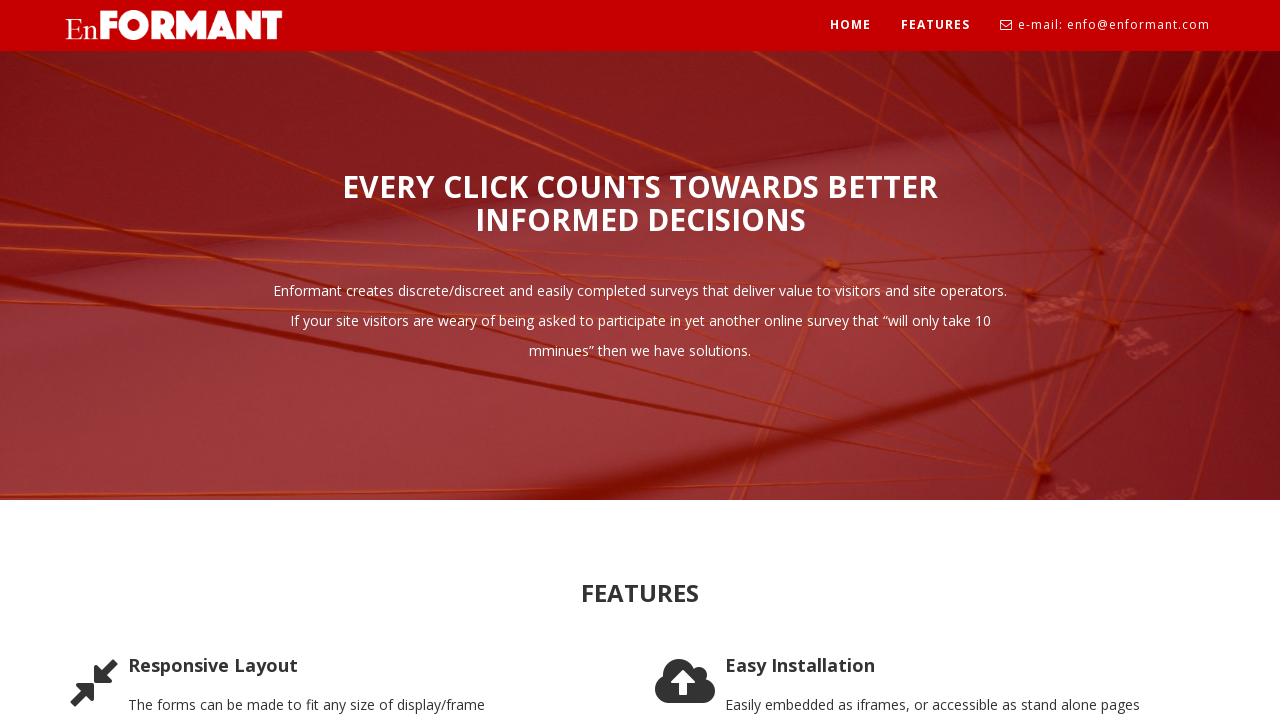

--- FILE ---
content_type: text/html; charset=utf-8
request_url: http://encontact.com/
body_size: 336
content:

<html><head><meta name="viewport" content="width=device-width,initial-scale=1"></head><frameset border="0" rows="100%,*" cols="100%"
			frameborder="no"><frame name="TopFrame"
			scrolling="yes" noresize src="http://enformant.com"><frame name="BottomFrame" scrolling="no"
			noresize><noframes></noframes></frameset></html>

--- FILE ---
content_type: text/html
request_url: https://enformant.com/
body_size: 2397
content:
<!DOCTYPE html>
<html xmlns="http://www.w3.org/1999/xhtml">
    <head>
	<meta name="generator" content="Hugo 0.81.0" />
        <meta charset="utf-8" />
        <meta
            name="viewport"
            content="width=device-width, initial-scale=1, maximum-scale=1"
        />
        <meta
            name="description"
            content="Enformant creates discrete/discreet and easily completed surveys that deliver value to visitors and site operators."
        />
        <meta name="author" content="" />
        <meta
            name="google-site-verification"
            content="FaosJP5frGTVzfh6pi3ay5rgHVMyncUCt7FptuE7UUM"
        />
        <title>enFORMANT</title>
        
        <link href="//enformant.com/css/bootstrap.css" rel="stylesheet" />
        
        <link href="//enformant.com/css/font-awesome.min.css" rel="stylesheet" />

        
        <link href="//enformant.com/css/style.css" rel="stylesheet" />
        
        <link href="//enformant.com/css/themes/red.css" id="mainCSS" rel="stylesheet" />
        
        <link
            href="//fonts.googleapis.com/css?family=Open+Sans:400,700,300"
            rel="stylesheet"
            type="text/css"
        />
    </head>
    <body>
        <div class="body">
        <div class="header">
        <div class="navbar navbar-inverse navbar-fixed-top move-me" id="menu">
    <div class="container">
        <div class="navbar-header">
            <button
                type="button"
                class="navbar-toggle"
                data-toggle="collapse"
                data-target=".navbar-collapse"
            >
                <span class="icon-bar"></span>
                <span class="icon-bar"></span>
                <span class="icon-bar"></span>
            </button>
            <a class="navbar-brand" href="//enformant.com/"
                ><img class="logo-custom" src="//enformant.com/img/logo.png" alt=""
            /></a>
        </div>
        <div class="navbar-collapse collapse">
            <ul class="nav navbar-nav navbar-right">
                <li><a href="//enformant.com/">HOME</a></li>
                <li><a href="//enformant.com/#features">FEATURES</a></li>
                <li>
                    <a href="/cdn-cgi/l/email-protection#[base64]" target="_top">
                        <i class="fa fa-envelope-o"></i
                        ><span class="home-mail"
                            >e-mail:
                            &#101;&#110;&#102;&#111;&#064;&#101;&#110;&#102;&#111;&#114;&#109;&#097;&#110;&#116;&#046;&#099;&#111;&#109;</span
                        ></a
                    >
                </li>
            </ul>
        </div>
    </div>
</div>


        </div>
        <div class="content">
 <section class="header-sec" id="home" >
           <div class="overlay">
 <div class="container">
           <div class="row text-center" >
           
               <div class="col-lg-8 col-lg-offset-2 col-md-8 col-md-offset-2 col-sm-10 col-sm-offset-1">
               
                <h2 data-scroll-reveal="enter from the bottom after 0.1s">
                    <strong>
                   Every Click Counts towards better informed decisions

                        </strong>
                        </h2>
                                   
                  <p data-scroll-reveal="enter from the bottom after 0.8s">Enformant creates discrete/discreet and easily completed surveys that deliver value to visitors and site operators.<br />
                  If your site visitors are weary of being asked to participate in yet another online survey that “will only take 10 mminues” then we have solutions.</p>
                     
                  <br />
            </div>
                
               </div>
                </div>
           </div>
           
       </section>
       

 
<section class="features" id="features">
    <div class="container">
        <div class="row text-center">
            <div
                class="col-lg-8 col-lg-offset-2 col-md-8 col-md-offset-2 col-sm-10 col-sm-offset-1"
            >
                <h3 data-scroll-reveal="enter from the bottom after 0.1s">
                    <strong> Features </strong>
                </h3>
            </div>
        </div>
        <div class="row">
            <div
                class="col-lg-6 col-md-6 col-sm-6"
                data-scroll-reveal="enter from the left after 0.4s"
            >
                <div class="media">
                    <div class="pull-left">
                        <i class="fa fa-compress fa-4x"></i>
                    </div>
                    <div class="media-body">
                        <h4 class="media-heading">
                            <strong> Responsive Layout </strong>
                        </h4>
                        <p>
                            The forms can be made to fit any size of
                            display/frame<br /><br /><br />
                        </p>
                    </div>
                </div>
            </div>
            <div
                class="col-lg-6 col-md-6 col-sm-6"
                data-scroll-reveal="enter from the right after 0.7s"
            >
                <div class="media">
                    <div class="pull-left">
                        <i class="fa fa-cloud-upload fa-4x"></i>
                    </div>
                    <div class="media-body">
                        <h4 class="media-heading">
                            <strong> Easy Installation </strong>
                        </h4>
                        <p>
                            Easily embedded as iframes, or accessible as stand
                            alone pages <br /><br /><br />
                        </p>
                    </div>
                </div>
            </div>
        </div>
        <div class="row">
            <div
                class="col-lg-6 col-md-6 col-sm-6"
                data-scroll-reveal="enter from the right after 0.7s"
            >
                <div class="media">
                    <div class="pull-left">
                        <i class="fa fa-database fa-4x"></i>
                    </div>
                    <div class="media-body">
                        <h4 class="media-heading">
                            <strong> Data Analytics </strong>
                        </h4>
                        <p>
                            Every entry and click is captured and can be
                            presented in tabular and visual form<br /><br />
                        </p>
                    </div>
                </div>
            </div>
            <div
                class="col-lg-6 col-md-6 col-sm-6"
                data-scroll-reveal="enter from the right after 0.7s"
            >
                <div class="media">
                    <div class="pull-left">
                        <i class="fa fa-puzzle-piece fa-4x"></i>
                    </div>
                    <div class="media-body">
                        <h4 class="media-heading">
                            <strong> Partial data </strong>
                        </h4>
                        <p>
                            Partially forms completed are still valid – we
                            understand that many users will suffer survey
                            fatigue before hitting that submit button on page
                            99!<br /><br />
                        </p>
                    </div>
                </div>
            </div>
        </div>
    </div>
</section>
</div>
        
        <div class="myfooter">
            <a href="//enformant.com/privacy_policy/" style="color: #fff">Enformant Privacy Policy</a>&nbsp;&nbsp;&nbsp;&nbsp;&nbsp;&nbsp;&nbsp;&nbsp;
            &copy; 2021 enformant.com| by:
            <a href="//binarytheme.com" style="color: #fff" target="_blank"
                >www.binarytheme.com</a
            >
        </div>
    </div>
        
        
        <script data-cfasync="false" src="/cdn-cgi/scripts/5c5dd728/cloudflare-static/email-decode.min.js"></script><script src="//enformant.com/js/jquery-1.10.2.js"></script>
        
        <script src="//enformant.com/js/bootstrap.js"></script>
        
        <script src="//enformant.com/js/scrollReveal.js"></script>
       
        <script src="//enformant.com/js/jquery.easing.min.js"></script>
        
        <script src="//enformant.com/js/custom.js"></script>
        <script>
            (function (i, s, o, g, r, a, m) {
                i["GoogleAnalyticsObject"] = r;
                (i[r] =
                    i[r] ||
                    function () {
                        (i[r].q = i[r].q || []).push(arguments);
                    }),
                    (i[r].l = 1 * new Date());
                (a = s.createElement(o)), (m = s.getElementsByTagName(o)[0]);
                a.async = 1;
                a.src = g;
                m.parentNode.insertBefore(a, m);
            })(
                window,
                document,
                "script",
                "//www.google-analytics.com/analytics.js",
                "ga"
            );

            ga("create", "UA-75133795-1", "auto");
            ga("send", "pageview");
        </script>
    <script defer src="https://static.cloudflareinsights.com/beacon.min.js/vcd15cbe7772f49c399c6a5babf22c1241717689176015" integrity="sha512-ZpsOmlRQV6y907TI0dKBHq9Md29nnaEIPlkf84rnaERnq6zvWvPUqr2ft8M1aS28oN72PdrCzSjY4U6VaAw1EQ==" data-cf-beacon='{"version":"2024.11.0","token":"cf7cb566fdaf4e7c826726e98d5e7f13","server_timing":{"name":{"cfCacheStatus":true,"cfEdge":true,"cfExtPri":true,"cfL4":true,"cfOrigin":true,"cfSpeedBrain":true},"location_startswith":null}}' crossorigin="anonymous"></script>
</body>
</html>


--- FILE ---
content_type: text/css
request_url: https://enformant.com/css/style.css
body_size: 845
content:
/*=============================================================
    Authour URI: www.binarytheme.com
    License: Commons Attribution 3.0

    http://creativecommons.org/licenses/by/3.0/

    100% To use For Personal And Commercial Use.
    IN EXCHANGE JUST GIVE US CREDITS AND TELL YOUR FRIENDS ABOUT US

    ========================================================  */

/* =============================================================
   GENERAL STYLES
 ============================================================ */
body {
    font-family: 'Open Sans', sans-serif;
    line-height: 30px;

}

.body{
    min-height: 100vh;
    display: flex;
    flex-direction: column;
}

.body .content{
    flex-grow: 1;
}

.navbar-brand {
    padding: 10px;
}

h2 {
    padding-top:50px;
    text-transform: uppercase;
    padding-bottom:20px;
    color:#000;
}
h3 {
    padding-top:30px;
     padding-bottom:40px;
     text-align:center;
     font-weight:900;
     text-transform:uppercase;
}
section {
    padding-top:30px;
    padding-bottom:40px;
}
.just-pad {
    padding-bottom:50px;
    padding-top:80px;
}

p {
    padding:10px 0px;
}
/*=====================================
  NAVBAR STYLES
    ===================================*/

.logo-custom {
     max-height:30px
}
#menu {
    background-color:#4bb777;
    color:#fff;
    font-size:12px;
    font-weight:900;
    letter-spacing:1px;

}
.navbar-inverse {
border-color:transparent;
}
.navbar-inverse .navbar-nav > li > a,.navbar-inverse .navbar-nav > li > a:hover {
color: #FFF;
}

.home-mail {
    font-size:12px;
    font-weight:normal;
    padding-left:5px;
}
/*=====================================
  HEADERS STYLES
    ===================================*/


    .header-sec {

        padding-top: 10px;
        padding-bottom: 60px;
        background: url(../img/header.jpg) no-repeat center center;
        padding: 0;
        -webkit-background-size: cover;
        background-size: cover;
         color:#fff;
         background-attachment:fixed;
    }

    .header-sec .overlay{
        background:rgba(8, 134, 74, 0.90);
        min-height: 500px;
    }

    .header-sec h2 {
        color:#fff;
        padding-top:150px;
    }



    /*=====================================
  TESTIMONIALS STYLES
    ===================================*/


.testi-sec {

    padding-top: 10px;
    padding-bottom: 60px;
    background: url(../img/testi.jpg) no-repeat center center;
padding: 0;
-webkit-background-size: cover;
background-size: cover;
 color:#fff;
 background-attachment:fixed;

}
.testi-sec .overlay{
    background:rgba(8, 134, 74, 0.80);
min-height: 300px;
}
    .testi-sec h3 {
        color:#fff;
        padding-top:60px;
        padding-bottom:30px;
    }

.testi-sec h4 {
    line-height:35px;
}


/*=====================================
  PRICING STYLES
    ===================================*/

.price-sec {

    padding-top: 40px;
    padding-bottom: 60px;
    color:#fff;


}
    .price-sec span {
        font-size:90px;
    }

.single-price {
    background-color:rgba(8, 134, 74,1);
    padding:50px;
}
.multi-price {
    background-color:#4bb777;
    padding:50px;
}
  /*=====================================
  CONTACT STYLES
    ===================================*/
.contact {
    font-size:20px;
    line-height:35px;
}
 /*=====================================
  FOOTER STYLES
    ===================================*/

 .myfooter {
    background-color:#4bb777;
    padding:5px 40px 5px 40px;
    color:#fff;
    font-size:14px;
    text-align:right;
}


--- FILE ---
content_type: text/css
request_url: https://enformant.com/css/themes/red.css
body_size: 166
content:
/*====================================
        Authour URI: www.binarytheme.com
    License: Commons Attribution 3.0

    http://creativecommons.org/licenses/by/3.0/

    100% Free To use For Personal And Commercial Use.
    IN EXCHANGE JUST GIVE US CREDIT US AND TELL YOUR FRIENDS ABOUT US

      Color: Red
  ======================================*/

/*=====================================
  NAVBAR STYLES 
    ===================================*/


#menu {
    background-color:#C60000;
   
}

/*=====================================
  HEADERS STYLES 
    ===================================*/


.header-sec .overlay{
    background:rgba(147, 0, 0, 0.7);
}

  /*=====================================
  TESTIMONIALS STYLES 
    ===================================*/

.testi-sec .overlay{
    background:rgba(134, 8, 13, 0.8);
}
 

/*=====================================
  PRICING STYLES 
    ===================================*/

.single-price {
    background-color:rgba(134, 8, 13, 1);
}
.multi-price {
    background-color:rgb(160, 11, 16);
}
/*=====================================
  FOOTER STYLES 
    ===================================*/

 .myfooter {
    background-color:#930000;
}


--- FILE ---
content_type: application/javascript
request_url: https://enformant.com/js/custom.js
body_size: 236
content:
/*=============================================================
    Authour URI: www.binarytheme.com
    License: Commons Attribution 3.0

    http://creativecommons.org/licenses/by/3.0/

    100% To use For Personal And Commercial Use.
    IN EXCHANGE JUST GIVE US CREDITS AND TELL YOUR FRIENDS ABOUT US
   
    ========================================================  */

(function ($) {
    "use strict";
    var mainApp = {

        main_fun: function () {
            //SCROLL SCRIPT
            $(function () {
                $('.move-me a').bind('click', function (event) { //just pass move-me in design and start scrolling
                    var $anchor = $(this);
                    $('html, body').stop().animate({
                        scrollTop: $($anchor.attr('href')).offset().top
                    }, 1000, 'easeInOutQuad');
                    event.preventDefault();
                });
            });
		//scrollReveal scripts
            window.scrollReveal = new scrollReveal();
            

            /*====================================
            WRITE YOUR SCRIPTS BELOW
            ======================================*/







        },

        initialization: function () {
            mainApp.main_fun();

        }

    }
    // Initializing ///

    $(document).ready(function () {
        mainApp.main_fun();
    });

}(jQuery));
